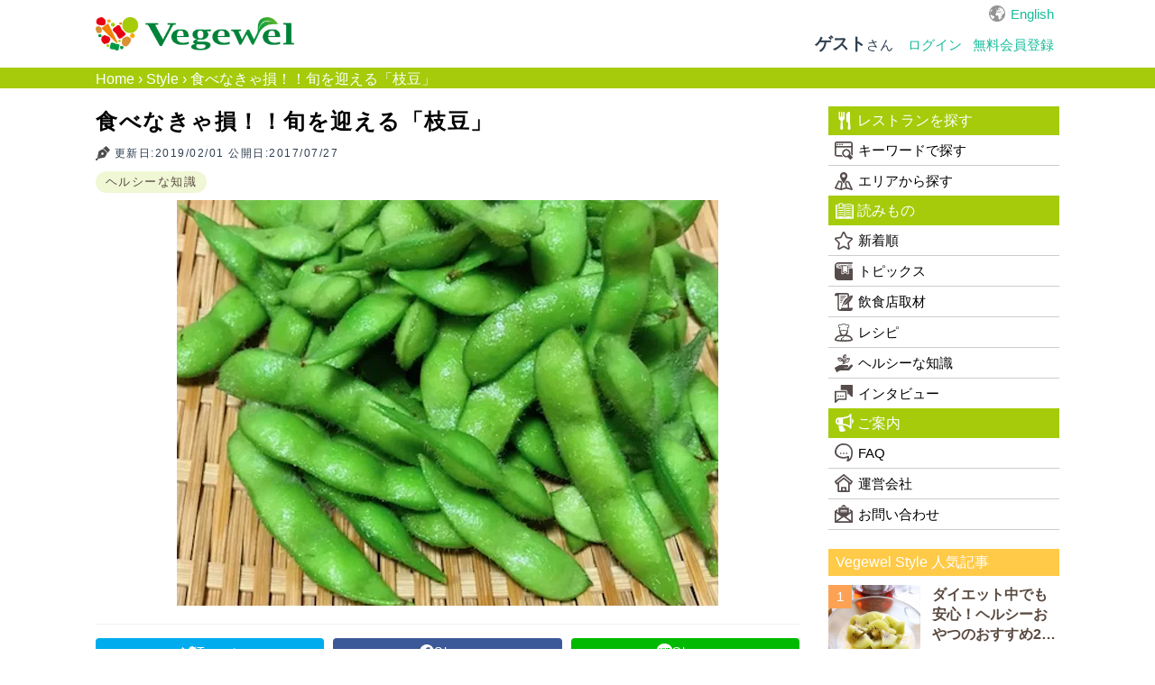

--- FILE ---
content_type: text/html; charset=utf-8
request_url: https://vegewel.com/ja/style/aboutedamame
body_size: 38235
content:
<!DOCTYPE html><html dir="ltr" prefix:fb="http://www.facebook.com/2008/fbml" xmlns:og="http://ogp.me/ns#"><head><meta content="IE=Edge" http-equiv="X-UA-Compatible" /><meta content="width=device-width, initial-scale=1.0" name="viewport" /><meta content="2c8beea36ee4bf660521e044502f3fd5" name="p:domain_verify" /><link href="https://connect.facebook.net" rel="preconnect" /><meta charset="UTF-8" /><meta content="NOYDIR" name="ROBOTS" /><meta content="NOODP" name="ROBOTS" /><link href="https://vegewel.com/ja/style/aboutedamame" rel="canonical" /><title>食べなきゃ損！！旬を迎える「枝豆」 ：ヴィーガン・ベジタリアンレシピやプラントベース食品の商品情報をお届け：Vegewel Style</title>
<meta name="description" content="夏が旬の「枝豆」は大人だけでなく子供も大好き。栄養素が高く夏バテ防止として、おやつとしても最強にして最適なのです。現在、数百種類もある枝豆の品種ですが、種皮やサヤのうぶ毛の色の違いから、「青豆（白豆）」「茶豆」「黒豆」の3つに分けられます。">
<meta name="keywords" content="ベジタリアン, ヴィーガン, ビーガン, グルテンフリー, マクロビオティック, オーガニック, アレルギー, レストラン, 飲食店, プラントベース">
<meta property="og:title" content="食べなきゃ損！！旬を迎える「枝豆」 ：ヴィーガン・ベジタリアンレシピやプラントベース食品の情報をお届け：Vegewel Style">
<meta property="og:type" content="website">
<meta property="og:url" content="https://vegewel.com/ja/style/aboutedamame">
<meta property="og:image" content="https://vegewel.com/ja/style_article_image/4757">
<meta property="og:site_name" content="Vegewel">
<meta property="og:description" content="夏が旬の「枝豆」は大人だけでなく子供も大好き。栄養素が高く夏バテ防止として、おやつとしても最強にして最適なのです。現在、数百種類もある枝豆の品種ですが、種皮やサヤのうぶ毛の色の違いから、「青豆（白豆）」「茶豆」「黒豆」の3つに分けられます。">
<meta property="og:locale" content="en_US">
<meta name="twitter:card" content="summary_large_image">
<meta name="twitter:site" content="@vegewel1">
<meta name="twitter:player" content="@vegewel1"><meta content="493733024159564" property="fb:app_id" /><meta name="csrf-param" content="authenticity_token" />
<meta name="csrf-token" content="5Zi0vVHPENhvvRMaqsxZJU7/cQhpF76Txjw+l88NarrpmkNo31CitpUXwBFtmFuwIJpK6Ho3nDT4Vr2+tvSkRg==" />  <!-- Google Tag Manager -->
  <script>(function(w,d,s,l,i){w[l]=w[l]||[];w[l].push({'gtm.start':
          new Date().getTime(),event:'gtm.js'});var f=d.getElementsByTagName(s)[0],
      j=d.createElement(s),dl=l!='dataLayer'?'&l='+l:'';j.async=true;j.src=
      'https://www.googletagmanager.com/gtm.js?id='+i+dl;f.parentNode.insertBefore(j,f);
  })(window,document,'script','dataLayer','GTM-KV8QHGTW');</script>
  <!-- End Google Tag Manager -->
<!--[if lt IE 9]><script src="http://html5shim.googlecode.com/svn/trunk/html5.js"></script><![endif]--><link rel="stylesheet" media="all" href="/assets/application-f5e32c327b2736e37a53e592a185bc8ae90c811472a94642d75bdc9b84513513.css" /><link rel="stylesheet" media="all" href="/assets/flatly-d7e455150a6cd48c9ce780d703afa3d38e43cea5341a0897ed9d6c8b797e10da.css" /><script src="https://code.jquery.com/jquery-3.6.0.min.js"></script><script src="/assets/application-7202924b8cdf961272b81e3425905efe278b7b6db6a65572fdb7bfd7f02a91ea.js" defer="defer"></script><script async="async" crossorigin="anonymous" defer="defer" integrity="sha512-q583ppKrCRc7N5O0n2nzUiJ+suUv7Et1JGels4bXOaMFQcamPk9HjdUknZuuFjBNs7tsMuadge5k9RzdmO+1GQ==" referrerpolicy="no-referrer" src="//cdnjs.cloudflare.com/ajax/libs/lazysizes/5.3.2/lazysizes.min.js"></script>  <script async src="https://pagead2.googlesyndication.com/pagead/js/adsbygoogle.js?client=ca-pub-2905110893748618"
     crossorigin="anonymous"></script>
</head><body>  <!-- Google Tag Manager (noscript) -->
  <noscript><iframe src="https://www.googletagmanager.com/ns.html?id=GTM-KV8QHGTW"
                    height="0" width="0" style="display:none;visibility:hidden"></iframe></noscript>
  <!-- End Google Tag Manager (noscript) -->
<div class="layer"></div><div id="button"><div class="menu-trigger"><span></span><span></span><span></span></div></div><nav class="navbar navbar-default"><ul class="hidden-sm hidden-md navbar-fixed-top" id="sp_nav"><li><a class="restaurant" href="/ja/restaurant/">レストラン</a></li><li><a class="shopping" href="https://www.cotta.jp/tomorrow/?vegeweltop" target="_blank">お買い物</a></li><li><a class="reading" href="/ja/style">読みもの</a></li><li><p>メニュー</p></li></ul><div class="container"><div id="header_wrap"><div class="navbar-header"><a class="navbar-brand" href="/ja"><img alt="Vegewel" height="113" src="/logo4.png" width="670" /></a></div><div id="slide_menu"><div class="hidden-xs" id="top_nav"><div id="lang"><a href="/en/style">English</a></div></div><ul class="nav navbar-nav hidden-xs"><li class="login"><div class="logged"><span><b>ゲスト</b>さん</span></div></li><li><a class="navbar-login" href="/ja/users/sign_in">ログイン</a></li><li><a class="navbar-login" href="/ja/users/sign_up">無料会員登録</a></li></ul></div></div></div></nav><div id="bread"><div class="breadcrumbs"><a href="/ja">Home</a> &rsaquo; <a href="/ja/style">Style</a> &rsaquo; <span class="current">食べなきゃ損！！旬を迎える「枝豆」</span></div></div><div id="content"><link rel="stylesheet" media="all" href="/assets/style/posts-0afe73b1f7ac3441324016ff8ca585f21cb68ce9a2c2b23564178e99b90ed871.css" /><script src="/assets/application-7202924b8cdf961272b81e3425905efe278b7b6db6a65572fdb7bfd7f02a91ea.js"></script><div class="breadcrumb-secret" style="display:none;"></div><div id="wrap"><div class="container"><div id="primary"><div id="contents"><div class="article_main" id="main"><div id="main_column"><h1>食べなきゃ損！！旬を迎える「枝豆」</h1><div class="sub_info"><p class="updated">更新日:2019/02/01 公開日:2017/07/27</p><div id="cat"><span class="category"><a href="/ja/style/categories/healthy">ヘルシーな知識</a></span></div></div><div class="eyecatch"><img src="https://ik.imagekit.io/ftoobeznjtf/tr:w-600/4757" /></div><div id="sns-share"><a class="share-icon twitter-share" href="https://twitter.com/share?url=https://vegewel.com/ja/style/aboutedamame&amp;text=食べなきゃ損！！旬を迎える「枝豆」 ：ヴィーガン・ベジタリアンレシピやプラントベース食品の情報をお届け：Vegewel Style" rel="nofollow noopener" target="_blank">Tweet</a><a class="share-icon facebook-share" href="https://www.facebook.com/sharer/sharer.php?u=https://vegewel.com/ja/style/aboutedamame" rel="nofollow noopener" target="_blank">Share</a><a class="share-icon line-share" href="http://line.me/R/msg/text/?食べなきゃ損！！旬を迎える「枝豆」 ：ヴィーガン・ベジタリアンレシピやプラントベース食品の情報をお届け：Vegewel Style%0ahttps://vegewel.com/ja/style/aboutedamame" rel="nofollow noopener" target="_blank">Share</a></div><i class="bi bi-twitter"></i><div class="article"><p>キンキンに冷えたビールに枝豆〜が美味しい季節！</p>
<p>おつまみの定番「枝豆」は大人だけでなく子供も大好き。栄養素が高く夏バテ防止として、おやつとしても最強にして最適なのです。</p>
<p>今回は、食べなきゃ損！旬を迎える「枝豆」をお届けします！</p>
<p>枝豆は大豆の未熟種子。大豆として収穫されるまでの150日のうちのたった3〜7日間が枝豆でいられる期間です。</p>
<p>英語訳はGreen soy beensですが、海外でも「EDAMAME」と呼ばれとても人気があります。昨年海外のインターネットで検索された和食のキーワードランキングでは、1位が寿司、2位が枝豆というほど、EDAMAMEは海外でも人気の高い食品です。</p>
<p>健康的な食品で子供も食べることができることと、調理が簡単なのがウケているようです。</p>
<div>
<script async src="https://pagead2.googlesyndication.com/pagead/js/adsbygoogle.js?client=ca-pub-2905110893748618" crossorigin="anonymous"></script>
<!-- vegewel_display_ad -->
<ins class="adsbygoogle" style="display:block" data-ad-client="ca-pub-2905110893748618" data-ad-slot="3676936185" data-ad-format="auto" data-full-width-responsive="true"></ins>
<script>
     (adsbygoogle = window.adsbygoogle || []).push({});
</script>
</div><div id="toc_container" class="no_bullets">
<p class="toc_title">目次/Contents</p>
<ul class="toc_list">
<li><a href="#i"><span class="toc_number toc_depth_1">1</span> 豆なのに緑黄色野菜？！</a></li>
<li><a href="#i-2"><span class="toc_number toc_depth_1">2</span> 枝豆の種類</a></li>
<li><a href="#i-3"><span class="toc_number toc_depth_1">3</span> 枝豆に含まれる代表的な栄養素</a></li>
<li><a href="#i-4"><span class="toc_number toc_depth_1">4</span> 注目の効果</a></li>
<li><a href="#i-5"><span class="toc_number toc_depth_1">5</span> 「ビールに枝豆」には理由があった！</a></li>
<li><a href="#i-6"><span class="toc_number toc_depth_1">6</span> 枝豆をもっと美味しく！</a></li>
<li><a href="#i-7"><span class="toc_number toc_depth_1">7</span> 枝豆の保存方法</a></li>
<li><a href="#i-8"><span class="toc_number toc_depth_1">8</span> 枝豆の簡単オシャレなおつまみ</a></li>
<li><a href="#i-9"><span class="toc_number toc_depth_1">9</span> 枝豆スイーツ</a></li>
<li><a href="#i-10"><span class="toc_number toc_depth_1">10</span> 枝豆イベント情報</a></li>
<li><a href="#Vegewel"><span class="toc_number toc_depth_1">11</span> Vegewelでレストラン検索</a></li>
</ul>
</div>
<div>
<script async src="https://pagead2.googlesyndication.com/pagead/js/adsbygoogle.js?client=ca-pub-2905110893748618" crossorigin="anonymous"></script>
<!-- vegewel_display_ad -->
<ins class="adsbygoogle" style="display:block" data-ad-client="ca-pub-2905110893748618" data-ad-slot="3676936185" data-ad-format="auto" data-full-width-responsive="true"></ins>
<script>
     (adsbygoogle = window.adsbygoogle || []).push({});
</script>
</div><h2><span id="i">豆なのに緑黄色野菜？！</span></h2>
<p><img loading="lazy" class="alignnone size-full wp-image-4760" src="https://style.vegewel.com/wp-content/uploads/2017/07/0002-1.jpeg" alt="" width="375" height="500" srcset="https://style.vegewel.com/wp-content/uploads/2017/07/0002-1.jpeg 375w, https://style.vegewel.com/wp-content/uploads/2017/07/0002-1-225x300.jpeg 225w, https://style.vegewel.com/wp-content/uploads/2017/07/0002-1-150x200.jpeg 150w, https://style.vegewel.com/wp-content/uploads/2017/07/0002-1-300x400.jpeg 300w" sizes="(max-width: 375px) 100vw, 375px"><br>
「枝」に「豆」の「枝豆」ですが、なんと緑黄色野菜に分類されています。</p>
<p>植物学上は大豆なのですが、農林水産省による農産物としての分類は野菜類。</p>
<p>枝豆は、豆と野菜の栄養素を兼ね備えたスーパーフードなのです！</p>
<p>「枝豆」と呼ばれているのは、枝付きのまま収穫・出荷されることが多かったことからきています。今の季節、スーパーマーケットでも枝付きの鮮度の高い枝豆を扱っている店舗が多く見られます。</p>
<h2><span id="i-2">枝豆の種類</span></h2>
<p>現在、数百種類もある枝豆の品種ですが、種皮やサヤのうぶ毛の色の違いから、「青豆（白豆）」「茶豆」「黒豆」の3つに分けられます。</p>
<p><strong>【青豆（白豆）（収穫時期7〜9月）】</strong><br>
一般的な種類の枝豆。<br>
１つのサヤに2〜3粒が入っているのが特徴。<br>
有名なブランドでは、サッポロミドリ、湯あがり娘、玉すだれなどがあります。</p>
<p><strong>【茶豆（8月上旬〜9月中旬）】</strong><br>
香りが良く甘みが強い。<br>
2粒サヤが主体の品種。<br>
だだちゃ豆、黒埼茶豆、越後ハニーなど。</p>
<p><strong>【黒豆（9月下旬〜10月中旬）】</strong><br>
黒大豆の枝豆。<br>
大粒で甘みやコクがある。<br>
丹波黒、夏の装い、紫ずきんなど。</p>
<p>甘みがあり美味しい茶豆や黒豆が豊富に出回るのは8月から。これからまだまだ美味しい枝豆が食べられますよ〜</p>
<div>
<script async src="https://pagead2.googlesyndication.com/pagead/js/adsbygoogle.js?client=ca-pub-2905110893748618" crossorigin="anonymous"></script>
<!-- vegewel_display_ad -->
<ins class="adsbygoogle" style="display:block" data-ad-client="ca-pub-2905110893748618" data-ad-slot="3676936185" data-ad-format="auto" data-full-width-responsive="true"></ins>
<script>
     (adsbygoogle = window.adsbygoogle || []).push({});
</script>
</div><h2><span id="i-3">枝豆に含まれる代表的な栄養素</span></h2>
<p><strong>【ビタミン類】</strong><br>
緑黄色野菜に分類されているだけあって枝豆には、βカロテン・ビタミンB1・ビタミンCが多く含まれています。ビタミンCはみかんやパイナップルとほぼ同じ！</p>
<p>ビタミンB群やビタミンCは、糖質・脂質・タンパク質を分解してエネルギーに変え、新陳代謝を活発にし、疲労回復に効果があります。ビタミンCは水溶性ですが、枝豆はサヤに守られているので茹でても失われにくいと言われています。</p>
<p>また、厚生労働省が摂取を推進する葉酸（水溶性ビタミン）も枝豆に含まれます。細胞分裂のサポートや造血作用など、葉酸の重要性については母子手帳にも記載されています。</p>
<p><strong>【イソフラボン】</strong><br>
イソフラボンは、女性ホルモンのエストロゲンに似た働きを持つ成分を含むポリフェノールの一種。女性の健康をサポートする効果の高い成分です。</p>
<p><strong>【カリウム】</strong><br>
カリウムには余分な塩分を排出する効果があり、利尿を促し、むくみの解消に役立ちます。血圧を安定させ高血圧を防ぐ働きなどもあります。</p>
<p><strong>【オルニチン】</strong><br>
「二日酔いにはシジミの味噌汁が良い」とよく聞きますが、これはシジミに含まれるオルニチンの作用によるものです。オルニチン（アミノ酸）は、疲労回復を助け、新陳代謝を促進しますが、特に肝臓の解毒作用をサポートする働きが優れているからです。</p>
<p><strong>【鉄分】</strong><br>
貧血の予防に役立つ鉄分が枝豆100gにつき2.7g含まれています。鉄分が多く含まれることで知られる小松菜やほうれん草よりも多く鉄分を摂取することができます。</p>
<h2><span id="i-4">注目の効果</span></h2>
<p><img loading="lazy" class="alignnone size-full wp-image-4761" src="https://style.vegewel.com/wp-content/uploads/2017/07/0003-1.jpeg" alt="" width="500" height="375" srcset="https://style.vegewel.com/wp-content/uploads/2017/07/0003-1.jpeg 500w, https://style.vegewel.com/wp-content/uploads/2017/07/0003-1-300x225.jpeg 300w, https://style.vegewel.com/wp-content/uploads/2017/07/0003-1-200x150.jpeg 200w" sizes="(max-width: 500px) 100vw, 500px"><br>
<strong>【ダイエット効果】</strong><br>
枝豆には脂肪の代謝を高めるコリン、脂肪を排出するレシチン、脂肪の吸収を抑えてくれるサポニンが含まれます。これらは体の中に溜まった老廃物を排出する効果があるので、ダイエットをサポートしてくれます。</p>
<p>しかも、枝豆は100gで135㎉と大豆の1／3程のカロリーです。</p>
<p><strong>【便秘解消】</strong><br>
枝豆は、100gあたり5gの食物繊維、62mgのマグネシウムを含んでいます。食物繊維が便の量を増やし、腸を刺激して、マグネシウムの水を含む作用で便を柔らかくしてスムーズなお通じを促します。</p>
<p><strong>【畑のお肉】</strong><br>
枝豆は、畑のお肉と称される大豆と同じ植物なので、タンパク質と脂質を豊富に含んでいます。枝豆を食べると私たちが生きていくのに欠かせない三大栄養素（タンパク質・脂質・炭水化物）の２つも同時に摂取することができます。</p>
<h2><span id="i-5">「ビールに枝豆」には理由があった！</span></h2>
<p><img loading="lazy" class="alignnone size-full wp-image-4758" src="https://style.vegewel.com/wp-content/uploads/2017/07/000-1.jpeg" alt="" width="500" height="375" srcset="https://style.vegewel.com/wp-content/uploads/2017/07/000-1.jpeg 500w, https://style.vegewel.com/wp-content/uploads/2017/07/000-1-300x225.jpeg 300w, https://style.vegewel.com/wp-content/uploads/2017/07/000-1-200x150.jpeg 200w" sizes="(max-width: 500px) 100vw, 500px"><br>
枝豆に含まれるタンパク質の中にメチオニンという成分があります。メチオニンは必須アミノ酸のひとつで、ビタミンB1やビタミンCと共にアルコールの分解を促進する効果があり、肝臓の働きを高めてくれます。</p>
<p>また、脂肪を分解する働きにより、脂肪肝を防ぐことも期待できます。メチオニンが低下すると利尿作用も低下します。ビールと枝豆を一緒に摂取することによって、悪酔いを避け、むくみの予防にもなっているのです。</p>
<h2><span id="i-6">枝豆をもっと美味しく！</span></h2>
<p>さっと水洗いした枝豆（200〜400g）をボールに移してゴシゴシと塩（10g）でもみ、5〜10分ほど塩に馴染ませてください。この一手間で表面の汚れや産毛が落ち、茹で上がった時の口当たりの良さ、鮮やかな緑色、良い塩加減になります。</p>
<p>お水1Lに、塩30g＋塩もみで使用した塩を鍋に入れて火にかけます。</p>
<p><img loading="lazy" class="alignnone size-full wp-image-4759" src="https://style.vegewel.com/wp-content/uploads/2017/07/0001-1.jpeg" alt="" width="500" height="390" srcset="https://style.vegewel.com/wp-content/uploads/2017/07/0001-1.jpeg 500w, https://style.vegewel.com/wp-content/uploads/2017/07/0001-1-300x234.jpeg 300w, https://style.vegewel.com/wp-content/uploads/2017/07/0001-1-200x156.jpeg 200w" sizes="(max-width: 500px) 100vw, 500px"><br>
ぐつぐつとお湯が沸騰してから枝豆を入れます。ここポイントです！（塩分濃度は4%が黄金比率と言われています。）</p>
<p>少量のお湯で茹でると枝豆の口が開きやすく、栄養が逃げてしまいます。同じ理由でさやの先端も切りません。</p>
<p>茹で時間は3〜5分を目安に、お好みの固さになったらざるに上げて団扇や扇風機などを使って手早く冷まします。</p>
<p>短時間で茹でると色鮮やかで豆のプリッとした食感が楽しめますよ。５分以上茹でるとアミノ酸が流出しやすくなり、美味しさが減ってしまうのでご注意を！</p>
<h2><span id="i-7">枝豆の保存方法</span></h2>
<p>枝豆は収穫後からどんどん糖分や栄養素が減り、味の劣化が早い野菜です。すぐに食べられない場合は茹でてから保存するのがオススメです。</p>
<p>硬めに茹でた枝豆の水気をよく切り、冷凍用の保存袋で冷凍保存します。そのまま食べるならサヤごと。手を加え調理する時はサヤから外しておくと、解凍した時に水っぽくなりにくく使い勝手が良いですよ！</p>
<h2><span id="i-8">枝豆の簡単オシャレなおつまみ</span></h2>
<p>食べきれなかった枝豆や冷凍保存した枝豆を、ペペロンチーノを作る要領でパスタの代わりにソースと和えます。</p>
<p>ニンニクの香りと唐辛子の辛さで食欲UP！ビールに合う最高のちょっとオシャレなおつまみに変身です！</p>
<h2><span id="i-9">枝豆スイーツ</span></h2>
<p>枝豆スイーツと言えば仙台の「ずんだ餅」。</p>
<p>枝豆をすりつぶし砂糖を加えて作る緑色の餡に、お餅を絡めた東北の郷土料理です。名前の由来は諸説ありますが、豆を潰す意味の豆打（ずだ）が訛って「ずんだ」と呼ばれるようになったのが有力と言われています。</p>
<p>宮城県仙台市にある「ずんだ茶寮」では、ずんだのつぶつぶの入った作りたてのずんだシェイクが仙台駅や空港などで飲めるそうです。</p>
<p>大丸東京、札幌エスタ、パサール羽生、大丸梅田でも仙台の味が楽しめるのですが、羽田空港にはソイバージョンが飲める店舗（第2ターミナル）もあるとか。</p>
<h2><span id="i-10">枝豆イベント情報</span></h2>
<p>実は、全国各地で枝豆に関するイベントが開催されています！</p>
<p>新潟県長岡市／7月16日EDAMAME FESTA</p>
<p>埼玉県八潮市／毎年5月の第4土曜日「やしお枝豆ヌーヴォー祭」、6月の第3日曜日「やしお枝豆大感謝祭」<br>
（上記2件は今年は既に終了しています。）</p>
<p>福岡県大刀洗町／7月29日、30日枝豆収穫祭</p>
<p>宮城県角田市／10月1日角田ずんだ祭り</p>
<p>お近くの方は採れたての枝豆を味わいに足を運んでみてはいかがですか？</p>
<p>今年の夏は枝豆を美味しく食べて夏バテ知らず！お気に入りの枝豆情報があったら是非コメントくださいね〜</p>
<div>
<script async src="https://pagead2.googlesyndication.com/pagead/js/adsbygoogle.js?client=ca-pub-2905110893748618" crossorigin="anonymous"></script>
<!-- vegewel_display_ad -->
<ins class="adsbygoogle" style="display:block" data-ad-client="ca-pub-2905110893748618" data-ad-slot="3676936185" data-ad-format="auto" data-full-width-responsive="true"></ins>
<script>
     (adsbygoogle = window.adsbygoogle || []).push({});
</script>
</div><h2><span id="Vegewel">Vegewelでレストラン検索</span></h2>
<p><img loading="lazy" class="alignnone size-full wp-image-14978" src="https://style.vegewel.com/wp-content/uploads/2018/04/4koma1-e1524116318995.png" alt="" width="400" height="1896"><br>
Vegewelは、ベジタリアン・オーガニック・グルテンフリーなど、あなたの食のライフスタイルに合わせてレストランを検索できるWebサイトです。</p>
<p>食の制限に関係なく、みんなで楽しく食事を囲める環境を日本に創るために、サービスを運営しています。</p>
<p>日本語と英語に対応、ヘルシーなレストランが1000店以上掲載されていますので、ぜひご利用ください！<br>
<img loading="lazy" class="alignnone size-full wp-image-14979" src="https://style.vegewel.com/wp-content/uploads/2018/04/4koma2-e1524115410377.png" alt="" width="400" height="614"><div>
<strong>こちらもチェック！</strong><br>
<br>
<strong>cotta tomorrow（コッタ トゥモロー）</strong><br>
<br>
プラントベース・グルテンフリー・オーガニック食材のオンラインショップ。<br>
<br>
厳選食材、おすすめレシピ、専門情報などcotta tomorrowなら全てが揃います！<br>
<br>
<a href="https://www.cotta.jp/tomorrow/?vegewelstyle="><img class="alignnone wp-image-48178 size-full" src="https://style.vegewel.com/wp-content/uploads/2024/02/tomorrow.jpg" alt="" width="788" height="300"></a>
</div></p><div>
<script async src="https://pagead2.googlesyndication.com/pagead/js/adsbygoogle.js?client=ca-pub-2905110893748618" crossorigin="anonymous"></script>
<ins class="adsbygoogle" style="display:block" data-ad-format="autorelaxed" data-ad-client="ca-pub-2905110893748618" data-ad-slot="8737691175" data-matched-content-rows-num="4,1" data-matched-content-columns-num="1,4">
</ins>
<script>
     (adsbygoogle = window.adsbygoogle || []).push({});
</script>
</div>
</div><div class="related_post"><ul class="loop_post"><li class="loop_post_item"><div class="style_articles"><div class="blog_image clip"><a title="ダイエット中でも安心！ヘルシーおやつのおすすめ20商品" href="/ja/style/diet-snacks"><img data-src="https://ik.imagekit.io/ftoobeznjtf/tr:w-200/48370" class="lazyload" src="https://ik.imagekit.io/ftoobeznjtf/tr:w-200/48370" /></a></div><div class="post"><div class="blog_title"><span><a title="ダイエット中でも安心！ヘルシーおやつのおすすめ20商品" href="/ja/style/diet-snacks">ダイエット中でも安心！ヘルシーおやつのおすすめ20商品</a></span></div></div></div></li><li class="loop_post_item"><div class="style_articles"><div class="blog_image clip"><a title="今さら聞けない「ヴィーガン」と「ベジタリアン」の違い！" href="/ja/style/vegan-vegetarian"><img data-src="https://ik.imagekit.io/ftoobeznjtf/tr:w-200/2341" class="lazyload" src="https://ik.imagekit.io/ftoobeznjtf/tr:w-200/2341" /></a></div><div class="post"><div class="blog_title"><span><a title="今さら聞けない「ヴィーガン」と「ベジタリアン」の違い！" href="/ja/style/vegan-vegetarian">今さら聞けない「ヴィーガン」と「ベジタリアン」の違い！</a></span></div></div></div></li><li class="loop_post_item"><div class="style_articles"><div class="blog_image clip"><a title="ひまわりの種ってどうやって食べるの？おいしい食べ方や栄養素を解説" href="/ja/style/sunflowerseeds"><img data-src="https://ik.imagekit.io/ftoobeznjtf/tr:w-200/43452" class="lazyload" src="https://ik.imagekit.io/ftoobeznjtf/tr:w-200/43452" /></a></div><div class="post"><div class="blog_title"><span><a title="ひまわりの種ってどうやって食べるの？おいしい食べ方や栄養素を解説" href="/ja/style/sunflowerseeds">ひまわりの種ってどうやって食べるの？おいしい食べ方や栄養素を解説</a></span></div></div></div></li><li class="loop_post_item"><div class="style_articles"><div class="blog_image clip"><a title="ひまわり油とは？他の油との違いや特徴・注意点などを解説" href="/ja/style/sunfloweroil"><img data-src="https://ik.imagekit.io/ftoobeznjtf/tr:w-200/41294" class="lazyload" src="https://ik.imagekit.io/ftoobeznjtf/tr:w-200/41294" /></a></div><div class="post"><div class="blog_title"><span><a title="ひまわり油とは？他の油との違いや特徴・注意点などを解説" href="/ja/style/sunfloweroil">ひまわり油とは？他の油との違いや特徴・注意点などを解説</a></span></div></div></div></li></ul></div><div id="author_wrap"><div class="author"><img alt="kiki" class="lazyload" data-src="/ja/style_author_image/4" /><h3>kiki</h3></div><div><p>静岡生まれ
<br />元ソロバックパッカー。行きあたりばったりで30ヶ国以上を現地の人のように旅をし、多くの人生経験を積む。野菜全般を口にしない超偏食から食べられることの有り難さを旅を通して学び好き嫌いのない人生へ好転する。鼻を頼りに美味しい物を探すのが得意。
<br />海より山、肉より野菜、撮られるより撮るのが好き。</p>

<p>子どもの頃の夢だった〈幼稚園の先生〉を調理師として〈幼稚園の‘給食’の先生〉となり叶え、大好きな子どもたちの成長を間近で見守っている。
<br />安全・安心はもとより、誰でも楽しく食べられるバリアフリーな給食の提供が目標。
<br />ヨガインストラクター・ライター
<br />夫と子どもの3人暮らし</p></div><p class="link"><a href="/ja/style/author/kiki">投稿者の記事一覧</a></p></div><div id="article_link"><div class="prev_article"><div class="prev">前の記事</div><a href="/ja/style/alivealive">「演劇×食」の空間一体型ライブ！”演劇ごはん”で楽しいベジごはん【Alive a live】</a></div><div class="next_article"><div class="next">次の記事</div><a href="/ja/style/newshops-july">Vegewelの新掲載7店舗をご紹介！</a></div></div></div></div></div><div id="sidebar"><div class="sidebar_wrap"><div class="hidden-sm hidden-md" id="user_name"><div class="logged"><span><b>ゲスト</b>さん</span></div><span><a class="navbar-login" href="/ja/users/sign_in">ログイン・無料会員登録</a></span></div><aside><div id="side_menu"><h4 class="icon"><img alt="レストランを探す" class="lazyload" data-src="https://vegewel.com/assets/restaurant_icon-509896907f5f8a9f8dcdbea4f4437987285fe7925d3ae192172c37a566e368f7.svg" />レストランを探す</h4><ul><li><a class="icon" href="/ja/restaurant/"><img alt="キーワードで探す" class="lazyload" data-src="https://vegewel.com/assets/guide_icon-7665a5adbdb2e264de175191b3ba00c7fc69602b4d6caadb60c72597825e7562.svg" />キーワードで探す</a></li><li><a class="icon" href="/ja/area/"><img alt="エリアから探す" class="lazyload" data-src="https://vegewel.com/assets/map_icon-6103b8ec59b2353b616b8440608943d0f899b47450e655da2a1e5b5abc68f9ed.svg" />エリアから探す</a></li></ul><h4 class="icon"><img alt="読みもの" class="lazyload" data-src="https://vegewel.com/assets/book_icon-41fac79b1dc882c6dca60cc3353be99ec9b98b3945342e652a31d9117aa87584.svg" />読みもの</h4><ul><li><a class="icon" href="/ja/style/all"><img alt="新着順" class="lazyload" data-src="https://vegewel.com/assets/star_icon-b9d4562997e776a2ccdabcf4880472b18f7d38860e7ea035bc36168e4f79a089.svg" />新着順</a></li><li><a href='/ja/style/categories/topics' class='icon'><img class='lazyload' data-src='/topics_icon.svg' alt='トピックス'>トピックス</a></li><li><a href='/ja/style/categories/restaurants' class='icon'><img class='lazyload' data-src='/letter_icon.svg' alt='飲食店取材'>飲食店取材</a></li><li><a href='/ja/style/categories/recipe' class='icon'><img class='lazyload' data-src='/chef_icon.svg' alt='レシピ'>レシピ</a></li><li><a href='/ja/style/categories/healthy' class='icon'><img class='lazyload' data-src='/growth_icon.svg' alt='ヘルシーな知識'>ヘルシーな知識</a></li><li><a href='/ja/style/categories/interview' class='icon'><img class='lazyload' data-src='/bubbles_icon.svg' alt='インタビュー'>インタビュー</a></li></ul><h4 class="icon"><img alt="ご案内" class="lazyload" data-src="https://vegewel.com/assets/info_icon-92747071a94e11cf7ef622b0ddd9ee2bdf280aa590dbd47e6da16ca57ead9aa5.svg" />ご案内</h4><ul><li><a class="icon" href="/ja/faq"><img alt="FAQ" class="lazyload" data-src="https://vegewel.com/assets/faq_icon-dc932341b0d14230319a1c04b151f0296a4c8fbc4b9a02dd85bdc885115ea61c.svg" />FAQ</a></li><li><a class="icon" href="/ja/about_us"><img alt="運営会社" class="lazyload" data-src="https://vegewel.com/assets/company_icon-21a161fcf871e6b7791262b5ef1e4b92ad9a8fcb779ef3c9509a2454cdaab4dc.svg" />運営会社</a></li><li><a class="icon" href="/ja/inquiry" target="_blank"><img alt="お問い合わせ" class="lazyload" data-src="https://vegewel.com/assets/mail_icon-84b8546e2d6c007cca713f73f0e02a1c23ed6b0247e4644a407040cc2cde552a.svg" />お問い合わせ</a></li></ul></div></aside><div id="style_sidebar"><div id="ranking"><h2>Vegewel Style 人気記事</h2><div class="blog_post articles_popular"><div class="popular_style_articles"><div class="blog_image clip"><img alt="ダイエット中でも安心！ヘルシーおやつのおすすめ20商品" src="https://ik.imagekit.io/ftoobeznjtf/tr:w-600/48370" /></div><div class="post"><div class="orient"><p class="blog_title"><a href="/ja/style/diet-snacks?utm_source=vegewel&amp;utm_medium=restaurant&amp;utm_campaign=restaurant_footer">ダイエット中でも安心！ヘルシーおやつのおすすめ20商品</a></p><span class="date"><a href="/ja/style/diet-snacks">2024/07/03</a></span></div></div><span class="num">1</span></div><div class="popular_style_articles"><div class="blog_image clip"><img alt="今さら聞けない「ヴィーガン」と「ベジタリアン」の違い！" src="https://ik.imagekit.io/ftoobeznjtf/tr:w-600/2341" /></div><div class="post"><div class="orient"><p class="blog_title"><a href="/ja/style/vegan-vegetarian?utm_source=vegewel&amp;utm_medium=restaurant&amp;utm_campaign=restaurant_footer">今さら聞けない「ヴィーガン」と「ベジタリアン」の違い！</a></p><span class="date"><a href="/ja/style/vegan-vegetarian">2020/02/01</a></span></div></div><span class="num">2</span></div><div class="popular_style_articles"><div class="blog_image clip"><img alt="ひまわりの種ってどうやって食べるの？おいしい食べ方や栄養素を解説" src="https://ik.imagekit.io/ftoobeznjtf/tr:w-600/43452" /></div><div class="post"><div class="orient"><p class="blog_title"><a href="/ja/style/sunflowerseeds?utm_source=vegewel&amp;utm_medium=restaurant&amp;utm_campaign=restaurant_footer">ひまわりの種ってどうやって食べるの？おいしい食べ方や栄養素を解説</a></p><span class="date"><a href="/ja/style/sunflowerseeds">2023/03/30</a></span></div></div><span class="num">3</span></div><div class="popular_style_articles"><div class="blog_image clip"><img alt="ひまわり油とは？他の油との違いや特徴・注意点などを解説" src="https://ik.imagekit.io/ftoobeznjtf/tr:w-600/41294" /></div><div class="post"><div class="orient"><p class="blog_title"><a href="/ja/style/sunfloweroil?utm_source=vegewel&amp;utm_medium=restaurant&amp;utm_campaign=restaurant_footer">ひまわり油とは？他の油との違いや特徴・注意点などを解説</a></p><span class="date"><a href="/ja/style/sunfloweroil">2022/11/14</a></span></div></div><span class="num">4</span></div><div class="popular_style_articles"><div class="blog_image clip"><img alt="ジャスミンティーの効能とは？栄養と美味しい淹れ方をご紹介" src="https://ik.imagekit.io/ftoobeznjtf/tr:w-600/43955" /></div><div class="post"><div class="orient"><p class="blog_title"><a href="/ja/style/jasmintea?utm_source=vegewel&amp;utm_medium=restaurant&amp;utm_campaign=restaurant_footer">ジャスミンティーの効能とは？栄養と美味しい淹れ方をご紹介</a></p><span class="date"><a href="/ja/style/jasmintea">2023/05/23</a></span></div></div><span class="num">5</span></div></div><script>$(document).ready(function(){
   $(".style_articles").click(function(){
       if($(this).find("a").attr("target")=="_blank"){
           window.open($(this).find("a").attr("href"), '_blank');
       }else{
           window.location=$(this).find("a").attr("href");
       }
   return false;
   });

})</script></div><div id="rss"><a target="_blank" href="/ja/style/rss"><img data-src="https://vegewel.com/assets/rss-8b6091c1ad7a193a34c02bb828bb4764b66d9e25c1627d2fc8cbe5d26fbf0dd4.svg" class="lazyload" src="" /></a></div></div><div id="sub_menu"><ul><li><a href="/ja/privacy"><img alt="プライバシーポリシー" class="lazyload" data-src="https://vegewel.com/assets/arrow_icon-711486a589283a6f7386b770eadf7f69c231ba4facdb82c5509b056dc00b019d.svg" />個人情報保護方針</a></li><li><a href="/ja/terms"><img alt="利用規約" class="lazyload" data-src="https://vegewel.com/assets/arrow_icon-711486a589283a6f7386b770eadf7f69c231ba4facdb82c5509b056dc00b019d.svg" />利用規約</a></li></ul></div></div></div></div></div></div><!--| Javascripts
| \==================================================--><!--Placed at the end of the document so the pages load faster--><script src="/assets/flatly-c6e9fbee4c7e11ed04abfec9908d835ad81ace46206d706296c5ff26fce9e445.js"></script></div><footer id="footer"><ul id="sns"><li><a href="https://www.instagram.com/vegewel_plantbased/" target="_blank"><img alt="instagram" class="lazyload" data-src="https://vegewel.com/assets/instagram-ececab19c422853e5d1d748cf4f0397b89acd2655d6f5154483db71616c42a66.svg" height="34" width="34" /></a></li></ul><div class="footer"><div class="container"><div id="f_logo"><img alt="Vegewel" class="lazyload" data-src="/logo_w.png" height="38" width="223" /></div><small class="copyright"><span>&copy;</span><span>2026</span><span>cotta Co., Ltd.</span></small></div></div></footer></body><script>window.onload = function() {
  $('.menu-trigger').on('click',function(){
    if($(this).hasClass('active')){
      $(this).removeClass('active');
      $('#wrapper').removeClass('open');
      $('#sidebar').removeClass('open');
      $('.layer').removeClass('open');
    } else {
      $(this).addClass('active');
      $('#wrapper').addClass('open');
      $('#sidebar').addClass('open');
      $('.layer').addClass('open');
    }
  });
  $('.layer').on('click',function(){
    if($(this).hasClass('open')){
      $(this).removeClass('open');
      $('.menu-trigger').removeClass('active');
      $('#wrapper').removeClass('open');
      $('#sidebar').removeClass('open');
    }
  });

  $(function(){
    var headerHight = 62; //ヘッダの高さ
    $('a[href^="#"]').click(function(){
      var href= $(this).attr("href");
      var target = $(href == "#" || href == "" ? 'html' : href);
      var position = target.offset().top-headerHight; //ヘッダの高さ分位置をずらす
      $("html, body").animate({scrollTop:position}, 550, "swing");
      return false;
    });
  });

  $(window).on('load',function(){
    var path = location.pathname;
    if (path.includes('/checkout/') || path.includes('/users/edit')){
      $("body").attr("media", "(min-width:768px)");
      $("body").attr("style", "padding-top: 0px;");
    }
  });

  window.lazySizesConfig = window.lazySizesConfig || {};
  lazySizesConfig.loadMode=1;
  lazySizesConfig.loadHidden= false;
}</script></html>

--- FILE ---
content_type: text/html; charset=utf-8
request_url: https://www.google.com/recaptcha/api2/aframe
body_size: 181
content:
<!DOCTYPE HTML><html><head><meta http-equiv="content-type" content="text/html; charset=UTF-8"></head><body><script nonce="iB-O1AbuUtELvGSo3Fbp2g">/** Anti-fraud and anti-abuse applications only. See google.com/recaptcha */ try{var clients={'sodar':'https://pagead2.googlesyndication.com/pagead/sodar?'};window.addEventListener("message",function(a){try{if(a.source===window.parent){var b=JSON.parse(a.data);var c=clients[b['id']];if(c){var d=document.createElement('img');d.src=c+b['params']+'&rc='+(localStorage.getItem("rc::a")?sessionStorage.getItem("rc::b"):"");window.document.body.appendChild(d);sessionStorage.setItem("rc::e",parseInt(sessionStorage.getItem("rc::e")||0)+1);localStorage.setItem("rc::h",'1768868077997');}}}catch(b){}});window.parent.postMessage("_grecaptcha_ready", "*");}catch(b){}</script></body></html>

--- FILE ---
content_type: image/svg+xml
request_url: https://vegewel.com/assets/map_icon-6103b8ec59b2353b616b8440608943d0f899b47450e655da2a1e5b5abc68f9ed.svg
body_size: 527
content:
<svg xmlns="http://www.w3.org/2000/svg" width="28" height="27.998" viewBox="0 0 28 27.998">
  <g id="map" transform="translate(-208.833 -147.084)">
    <path id="パス_238" data-name="パス 238" d="M236.618,163.61l-5.034-11.082a1.169,1.169,0,0,0-.768-.641l-4.1-1.106-1.82,3.552a2.9,2.9,0,0,1-.211.3l1.087,6.509-5.81,1.563,1.19-7.811a1.85,1.85,0,0,1-.4-.557l-1.44-2.776-3.882-1.044a1.171,1.171,0,0,0-1.352.607l-5.123,10.357a1.148,1.148,0,0,0-.019,1,1.126,1.126,0,0,0,.757.637l8.556,2.293a.908.908,0,0,0,.288.05c.042,0,.065-.019.1-.019a1.008,1.008,0,0,0,.207-.031h.031l8.218-2.212,8.256,2.212a1,1,0,0,0,.3.05h.008a1.169,1.169,0,0,0,1.175-1.171A1.2,1.2,0,0,0,236.618,163.61Zm-19.012-.887-.023.1-5.918-1.586,4.078-8.229,3.206.864Zm10.506-1.659-1.286-7.838,2.849.768,3.882,8.525Z" transform="translate(0 9.625)" fill="#564c4c"/>
    <path id="パス_239" data-name="パス 239" d="M216.78,147.084a5.841,5.841,0,0,0-5.107,8.64l4.078,7.93a1.156,1.156,0,0,0,2.066,0l4.021-7.818a5.848,5.848,0,0,0-5.057-8.751Zm0,3.264a2.569,2.569,0,1,1-2.569,2.573A2.573,2.573,0,0,1,216.78,150.348Z" transform="translate(6.034 0)" fill="#564c4c"/>
  </g>
</svg>
